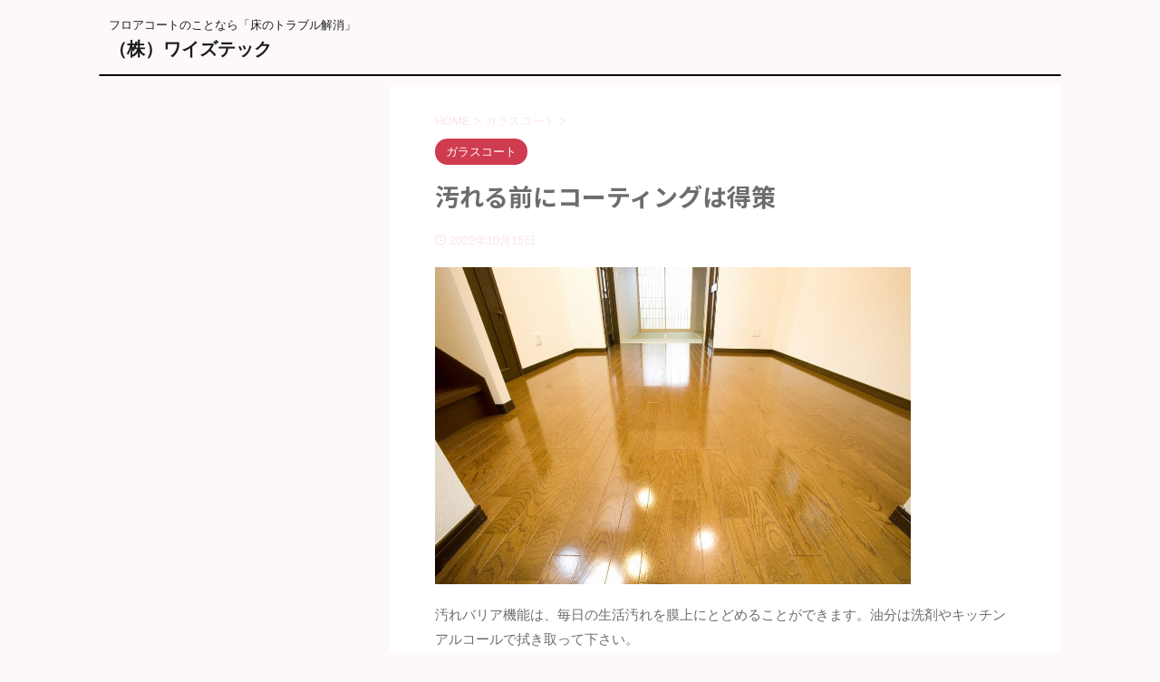

--- FILE ---
content_type: text/html; charset=UTF-8
request_url: https://www.floor-coat.net/floorcoat/%E6%B1%9A%E3%82%8C%E3%82%8B%E5%89%8D%E3%81%AB%E3%82%B3%E3%83%BC%E3%83%86%E3%82%A3%E3%83%B3%E3%82%B0%E3%81%AF%E5%BE%97%E7%AD%96/
body_size: 14888
content:

<!DOCTYPE html>
<!--[if lt IE 7]>
<html class="ie6" lang="ja"> <![endif]-->
<!--[if IE 7]>
<html class="i7" lang="ja"> <![endif]-->
<!--[if IE 8]>
<html class="ie" lang="ja"> <![endif]-->
<!--[if gt IE 8]><!-->
<html lang="ja" class="s-navi-search-overlay header-bar-fixable">
	<!--<![endif]-->
	<head prefix="og: http://ogp.me/ns# fb: http://ogp.me/ns/fb# article: http://ogp.me/ns/article#">
		
	<!-- Global site tag (gtag.js) - Google Analytics -->
	<script async src="https://www.googletagmanager.com/gtag/js?id=UA-159910751-3"></script>
	<script>
	  window.dataLayer = window.dataLayer || [];
	  function gtag(){dataLayer.push(arguments);}
	  gtag('js', new Date());

	  gtag('config', 'UA-159910751-3');
	</script>
			<meta charset="UTF-8" >
		<meta name="viewport" content="width=device-width,initial-scale=1.0,user-scalable=no,viewport-fit=cover">
		<meta name="format-detection" content="telephone=no" >
		<meta name="referrer" content="no-referrer-when-downgrade"/>

		
		<link rel="alternate" type="application/rss+xml" title="（株）ワイズテック RSS Feed" href="https://www.floor-coat.net/floorcoat/feed/" />
		<link rel="pingback" href="https://www.floor-coat.net/floorcoat/xmlrpc.php" >
		<!--[if lt IE 9]>
		<script src="https://www.floor-coat.net/floorcoat/wp-content/themes/affinger/js/html5shiv.js"></script>
		<![endif]-->
				<meta name='robots' content='max-image-preview:large' />
<script>window._wca = window._wca || [];</script>
<title>汚れる前にコーティングは得策 - （株）ワイズテック</title>
<link rel='dns-prefetch' href='//code.typesquare.com' />
<link rel='dns-prefetch' href='//stats.wp.com' />
<link rel='dns-prefetch' href='//ajax.googleapis.com' />
<script type="text/javascript">
/* <![CDATA[ */
window._wpemojiSettings = {"baseUrl":"https:\/\/s.w.org\/images\/core\/emoji\/15.0.3\/72x72\/","ext":".png","svgUrl":"https:\/\/s.w.org\/images\/core\/emoji\/15.0.3\/svg\/","svgExt":".svg","source":{"concatemoji":"https:\/\/www.floor-coat.net\/floorcoat\/wp-includes\/js\/wp-emoji-release.min.js?ver=6.5.4"}};
/*! This file is auto-generated */
!function(i,n){var o,s,e;function c(e){try{var t={supportTests:e,timestamp:(new Date).valueOf()};sessionStorage.setItem(o,JSON.stringify(t))}catch(e){}}function p(e,t,n){e.clearRect(0,0,e.canvas.width,e.canvas.height),e.fillText(t,0,0);var t=new Uint32Array(e.getImageData(0,0,e.canvas.width,e.canvas.height).data),r=(e.clearRect(0,0,e.canvas.width,e.canvas.height),e.fillText(n,0,0),new Uint32Array(e.getImageData(0,0,e.canvas.width,e.canvas.height).data));return t.every(function(e,t){return e===r[t]})}function u(e,t,n){switch(t){case"flag":return n(e,"\ud83c\udff3\ufe0f\u200d\u26a7\ufe0f","\ud83c\udff3\ufe0f\u200b\u26a7\ufe0f")?!1:!n(e,"\ud83c\uddfa\ud83c\uddf3","\ud83c\uddfa\u200b\ud83c\uddf3")&&!n(e,"\ud83c\udff4\udb40\udc67\udb40\udc62\udb40\udc65\udb40\udc6e\udb40\udc67\udb40\udc7f","\ud83c\udff4\u200b\udb40\udc67\u200b\udb40\udc62\u200b\udb40\udc65\u200b\udb40\udc6e\u200b\udb40\udc67\u200b\udb40\udc7f");case"emoji":return!n(e,"\ud83d\udc26\u200d\u2b1b","\ud83d\udc26\u200b\u2b1b")}return!1}function f(e,t,n){var r="undefined"!=typeof WorkerGlobalScope&&self instanceof WorkerGlobalScope?new OffscreenCanvas(300,150):i.createElement("canvas"),a=r.getContext("2d",{willReadFrequently:!0}),o=(a.textBaseline="top",a.font="600 32px Arial",{});return e.forEach(function(e){o[e]=t(a,e,n)}),o}function t(e){var t=i.createElement("script");t.src=e,t.defer=!0,i.head.appendChild(t)}"undefined"!=typeof Promise&&(o="wpEmojiSettingsSupports",s=["flag","emoji"],n.supports={everything:!0,everythingExceptFlag:!0},e=new Promise(function(e){i.addEventListener("DOMContentLoaded",e,{once:!0})}),new Promise(function(t){var n=function(){try{var e=JSON.parse(sessionStorage.getItem(o));if("object"==typeof e&&"number"==typeof e.timestamp&&(new Date).valueOf()<e.timestamp+604800&&"object"==typeof e.supportTests)return e.supportTests}catch(e){}return null}();if(!n){if("undefined"!=typeof Worker&&"undefined"!=typeof OffscreenCanvas&&"undefined"!=typeof URL&&URL.createObjectURL&&"undefined"!=typeof Blob)try{var e="postMessage("+f.toString()+"("+[JSON.stringify(s),u.toString(),p.toString()].join(",")+"));",r=new Blob([e],{type:"text/javascript"}),a=new Worker(URL.createObjectURL(r),{name:"wpTestEmojiSupports"});return void(a.onmessage=function(e){c(n=e.data),a.terminate(),t(n)})}catch(e){}c(n=f(s,u,p))}t(n)}).then(function(e){for(var t in e)n.supports[t]=e[t],n.supports.everything=n.supports.everything&&n.supports[t],"flag"!==t&&(n.supports.everythingExceptFlag=n.supports.everythingExceptFlag&&n.supports[t]);n.supports.everythingExceptFlag=n.supports.everythingExceptFlag&&!n.supports.flag,n.DOMReady=!1,n.readyCallback=function(){n.DOMReady=!0}}).then(function(){return e}).then(function(){var e;n.supports.everything||(n.readyCallback(),(e=n.source||{}).concatemoji?t(e.concatemoji):e.wpemoji&&e.twemoji&&(t(e.twemoji),t(e.wpemoji)))}))}((window,document),window._wpemojiSettings);
/* ]]> */
</script>
<style id='wp-emoji-styles-inline-css' type='text/css'>

	img.wp-smiley, img.emoji {
		display: inline !important;
		border: none !important;
		box-shadow: none !important;
		height: 1em !important;
		width: 1em !important;
		margin: 0 0.07em !important;
		vertical-align: -0.1em !important;
		background: none !important;
		padding: 0 !important;
	}
</style>
<link rel='stylesheet' id='wp-block-library-css' href='https://www.floor-coat.net/floorcoat/wp-includes/css/dist/block-library/style.min.css?ver=6.5.4' type='text/css' media='all' />
<style id='wp-block-library-inline-css' type='text/css'>
.has-text-align-justify{text-align:justify;}
</style>
<link rel='stylesheet' id='mediaelement-css' href='https://www.floor-coat.net/floorcoat/wp-includes/js/mediaelement/mediaelementplayer-legacy.min.css?ver=4.2.17' type='text/css' media='all' />
<link rel='stylesheet' id='wp-mediaelement-css' href='https://www.floor-coat.net/floorcoat/wp-includes/js/mediaelement/wp-mediaelement.min.css?ver=6.5.4' type='text/css' media='all' />
<style id='jetpack-sharing-buttons-style-inline-css' type='text/css'>
.jetpack-sharing-buttons__services-list{display:flex;flex-direction:row;flex-wrap:wrap;gap:0;list-style-type:none;margin:5px;padding:0}.jetpack-sharing-buttons__services-list.has-small-icon-size{font-size:12px}.jetpack-sharing-buttons__services-list.has-normal-icon-size{font-size:16px}.jetpack-sharing-buttons__services-list.has-large-icon-size{font-size:24px}.jetpack-sharing-buttons__services-list.has-huge-icon-size{font-size:36px}@media print{.jetpack-sharing-buttons__services-list{display:none!important}}.editor-styles-wrapper .wp-block-jetpack-sharing-buttons{gap:0;padding-inline-start:0}ul.jetpack-sharing-buttons__services-list.has-background{padding:1.25em 2.375em}
</style>
<style id='classic-theme-styles-inline-css' type='text/css'>
/*! This file is auto-generated */
.wp-block-button__link{color:#fff;background-color:#32373c;border-radius:9999px;box-shadow:none;text-decoration:none;padding:calc(.667em + 2px) calc(1.333em + 2px);font-size:1.125em}.wp-block-file__button{background:#32373c;color:#fff;text-decoration:none}
</style>
<style id='global-styles-inline-css' type='text/css'>
body{--wp--preset--color--black: #000000;--wp--preset--color--cyan-bluish-gray: #abb8c3;--wp--preset--color--white: #ffffff;--wp--preset--color--pale-pink: #f78da7;--wp--preset--color--vivid-red: #cf2e2e;--wp--preset--color--luminous-vivid-orange: #ff6900;--wp--preset--color--luminous-vivid-amber: #fcb900;--wp--preset--color--light-green-cyan: #eefaff;--wp--preset--color--vivid-green-cyan: #00d084;--wp--preset--color--pale-cyan-blue: #8ed1fc;--wp--preset--color--vivid-cyan-blue: #0693e3;--wp--preset--color--vivid-purple: #9b51e0;--wp--preset--color--soft-red: #e92f3d;--wp--preset--color--light-grayish-red: #fdf0f2;--wp--preset--color--vivid-yellow: #ffc107;--wp--preset--color--very-pale-yellow: #fffde7;--wp--preset--color--very-light-gray: #fafafa;--wp--preset--color--very-dark-gray: #313131;--wp--preset--color--original-color-a: #00B900;--wp--preset--color--original-color-b: #f4fff4;--wp--preset--color--original-color-c: #F3E5F5;--wp--preset--color--original-color-d: #9E9D24;--wp--preset--gradient--vivid-cyan-blue-to-vivid-purple: linear-gradient(135deg,rgba(6,147,227,1) 0%,rgb(155,81,224) 100%);--wp--preset--gradient--light-green-cyan-to-vivid-green-cyan: linear-gradient(135deg,rgb(122,220,180) 0%,rgb(0,208,130) 100%);--wp--preset--gradient--luminous-vivid-amber-to-luminous-vivid-orange: linear-gradient(135deg,rgba(252,185,0,1) 0%,rgba(255,105,0,1) 100%);--wp--preset--gradient--luminous-vivid-orange-to-vivid-red: linear-gradient(135deg,rgba(255,105,0,1) 0%,rgb(207,46,46) 100%);--wp--preset--gradient--very-light-gray-to-cyan-bluish-gray: linear-gradient(135deg,rgb(238,238,238) 0%,rgb(169,184,195) 100%);--wp--preset--gradient--cool-to-warm-spectrum: linear-gradient(135deg,rgb(74,234,220) 0%,rgb(151,120,209) 20%,rgb(207,42,186) 40%,rgb(238,44,130) 60%,rgb(251,105,98) 80%,rgb(254,248,76) 100%);--wp--preset--gradient--blush-light-purple: linear-gradient(135deg,rgb(255,206,236) 0%,rgb(152,150,240) 100%);--wp--preset--gradient--blush-bordeaux: linear-gradient(135deg,rgb(254,205,165) 0%,rgb(254,45,45) 50%,rgb(107,0,62) 100%);--wp--preset--gradient--luminous-dusk: linear-gradient(135deg,rgb(255,203,112) 0%,rgb(199,81,192) 50%,rgb(65,88,208) 100%);--wp--preset--gradient--pale-ocean: linear-gradient(135deg,rgb(255,245,203) 0%,rgb(182,227,212) 50%,rgb(51,167,181) 100%);--wp--preset--gradient--electric-grass: linear-gradient(135deg,rgb(202,248,128) 0%,rgb(113,206,126) 100%);--wp--preset--gradient--midnight: linear-gradient(135deg,rgb(2,3,129) 0%,rgb(40,116,252) 100%);--wp--preset--font-size--small: .8em;--wp--preset--font-size--medium: 20px;--wp--preset--font-size--large: 1.5em;--wp--preset--font-size--x-large: 42px;--wp--preset--font-size--st-regular: 1em;--wp--preset--font-size--huge: 3em;--wp--preset--spacing--20: 0.44rem;--wp--preset--spacing--30: 0.67rem;--wp--preset--spacing--40: 1rem;--wp--preset--spacing--50: 1.5rem;--wp--preset--spacing--60: 2.25rem;--wp--preset--spacing--70: 3.38rem;--wp--preset--spacing--80: 5.06rem;--wp--preset--shadow--natural: 6px 6px 9px rgba(0, 0, 0, 0.2);--wp--preset--shadow--deep: 12px 12px 50px rgba(0, 0, 0, 0.4);--wp--preset--shadow--sharp: 6px 6px 0px rgba(0, 0, 0, 0.2);--wp--preset--shadow--outlined: 6px 6px 0px -3px rgba(255, 255, 255, 1), 6px 6px rgba(0, 0, 0, 1);--wp--preset--shadow--crisp: 6px 6px 0px rgba(0, 0, 0, 1);}:where(.is-layout-flex){gap: 0.5em;}:where(.is-layout-grid){gap: 0.5em;}body .is-layout-flex{display: flex;}body .is-layout-flex{flex-wrap: wrap;align-items: center;}body .is-layout-flex > *{margin: 0;}body .is-layout-grid{display: grid;}body .is-layout-grid > *{margin: 0;}:where(.wp-block-columns.is-layout-flex){gap: 2em;}:where(.wp-block-columns.is-layout-grid){gap: 2em;}:where(.wp-block-post-template.is-layout-flex){gap: 1.25em;}:where(.wp-block-post-template.is-layout-grid){gap: 1.25em;}.has-black-color{color: var(--wp--preset--color--black) !important;}.has-cyan-bluish-gray-color{color: var(--wp--preset--color--cyan-bluish-gray) !important;}.has-white-color{color: var(--wp--preset--color--white) !important;}.has-pale-pink-color{color: var(--wp--preset--color--pale-pink) !important;}.has-vivid-red-color{color: var(--wp--preset--color--vivid-red) !important;}.has-luminous-vivid-orange-color{color: var(--wp--preset--color--luminous-vivid-orange) !important;}.has-luminous-vivid-amber-color{color: var(--wp--preset--color--luminous-vivid-amber) !important;}.has-light-green-cyan-color{color: var(--wp--preset--color--light-green-cyan) !important;}.has-vivid-green-cyan-color{color: var(--wp--preset--color--vivid-green-cyan) !important;}.has-pale-cyan-blue-color{color: var(--wp--preset--color--pale-cyan-blue) !important;}.has-vivid-cyan-blue-color{color: var(--wp--preset--color--vivid-cyan-blue) !important;}.has-vivid-purple-color{color: var(--wp--preset--color--vivid-purple) !important;}.has-black-background-color{background-color: var(--wp--preset--color--black) !important;}.has-cyan-bluish-gray-background-color{background-color: var(--wp--preset--color--cyan-bluish-gray) !important;}.has-white-background-color{background-color: var(--wp--preset--color--white) !important;}.has-pale-pink-background-color{background-color: var(--wp--preset--color--pale-pink) !important;}.has-vivid-red-background-color{background-color: var(--wp--preset--color--vivid-red) !important;}.has-luminous-vivid-orange-background-color{background-color: var(--wp--preset--color--luminous-vivid-orange) !important;}.has-luminous-vivid-amber-background-color{background-color: var(--wp--preset--color--luminous-vivid-amber) !important;}.has-light-green-cyan-background-color{background-color: var(--wp--preset--color--light-green-cyan) !important;}.has-vivid-green-cyan-background-color{background-color: var(--wp--preset--color--vivid-green-cyan) !important;}.has-pale-cyan-blue-background-color{background-color: var(--wp--preset--color--pale-cyan-blue) !important;}.has-vivid-cyan-blue-background-color{background-color: var(--wp--preset--color--vivid-cyan-blue) !important;}.has-vivid-purple-background-color{background-color: var(--wp--preset--color--vivid-purple) !important;}.has-black-border-color{border-color: var(--wp--preset--color--black) !important;}.has-cyan-bluish-gray-border-color{border-color: var(--wp--preset--color--cyan-bluish-gray) !important;}.has-white-border-color{border-color: var(--wp--preset--color--white) !important;}.has-pale-pink-border-color{border-color: var(--wp--preset--color--pale-pink) !important;}.has-vivid-red-border-color{border-color: var(--wp--preset--color--vivid-red) !important;}.has-luminous-vivid-orange-border-color{border-color: var(--wp--preset--color--luminous-vivid-orange) !important;}.has-luminous-vivid-amber-border-color{border-color: var(--wp--preset--color--luminous-vivid-amber) !important;}.has-light-green-cyan-border-color{border-color: var(--wp--preset--color--light-green-cyan) !important;}.has-vivid-green-cyan-border-color{border-color: var(--wp--preset--color--vivid-green-cyan) !important;}.has-pale-cyan-blue-border-color{border-color: var(--wp--preset--color--pale-cyan-blue) !important;}.has-vivid-cyan-blue-border-color{border-color: var(--wp--preset--color--vivid-cyan-blue) !important;}.has-vivid-purple-border-color{border-color: var(--wp--preset--color--vivid-purple) !important;}.has-vivid-cyan-blue-to-vivid-purple-gradient-background{background: var(--wp--preset--gradient--vivid-cyan-blue-to-vivid-purple) !important;}.has-light-green-cyan-to-vivid-green-cyan-gradient-background{background: var(--wp--preset--gradient--light-green-cyan-to-vivid-green-cyan) !important;}.has-luminous-vivid-amber-to-luminous-vivid-orange-gradient-background{background: var(--wp--preset--gradient--luminous-vivid-amber-to-luminous-vivid-orange) !important;}.has-luminous-vivid-orange-to-vivid-red-gradient-background{background: var(--wp--preset--gradient--luminous-vivid-orange-to-vivid-red) !important;}.has-very-light-gray-to-cyan-bluish-gray-gradient-background{background: var(--wp--preset--gradient--very-light-gray-to-cyan-bluish-gray) !important;}.has-cool-to-warm-spectrum-gradient-background{background: var(--wp--preset--gradient--cool-to-warm-spectrum) !important;}.has-blush-light-purple-gradient-background{background: var(--wp--preset--gradient--blush-light-purple) !important;}.has-blush-bordeaux-gradient-background{background: var(--wp--preset--gradient--blush-bordeaux) !important;}.has-luminous-dusk-gradient-background{background: var(--wp--preset--gradient--luminous-dusk) !important;}.has-pale-ocean-gradient-background{background: var(--wp--preset--gradient--pale-ocean) !important;}.has-electric-grass-gradient-background{background: var(--wp--preset--gradient--electric-grass) !important;}.has-midnight-gradient-background{background: var(--wp--preset--gradient--midnight) !important;}.has-small-font-size{font-size: var(--wp--preset--font-size--small) !important;}.has-medium-font-size{font-size: var(--wp--preset--font-size--medium) !important;}.has-large-font-size{font-size: var(--wp--preset--font-size--large) !important;}.has-x-large-font-size{font-size: var(--wp--preset--font-size--x-large) !important;}
.wp-block-navigation a:where(:not(.wp-element-button)){color: inherit;}
:where(.wp-block-post-template.is-layout-flex){gap: 1.25em;}:where(.wp-block-post-template.is-layout-grid){gap: 1.25em;}
:where(.wp-block-columns.is-layout-flex){gap: 2em;}:where(.wp-block-columns.is-layout-grid){gap: 2em;}
.wp-block-pullquote{font-size: 1.5em;line-height: 1.6;}
</style>
<link rel='stylesheet' id='contact-form-7-css' href='https://www.floor-coat.net/floorcoat/wp-content/plugins/contact-form-7/includes/css/styles.css?ver=5.9.5' type='text/css' media='all' />
<link rel='stylesheet' id='tinyjpfont-styles-css' href='https://www.floor-coat.net/floorcoat/wp-content/plugins/japanese-font-for-tinymce/addfont.css?ver=6.5.4' type='text/css' media='all' />
<link rel='stylesheet' id='widgetopts-styles-css' href='https://www.floor-coat.net/floorcoat/wp-content/plugins/widget-options/assets/css/widget-options.css?ver=4.0.6.1' type='text/css' media='all' />
<link rel='stylesheet' id='woocommerce-layout-css' href='https://www.floor-coat.net/floorcoat/wp-content/plugins/woocommerce/assets/css/woocommerce-layout.css?ver=8.9.4' type='text/css' media='all' />
<style id='woocommerce-layout-inline-css' type='text/css'>

	.infinite-scroll .woocommerce-pagination {
		display: none;
	}
</style>
<link rel='stylesheet' id='woocommerce-smallscreen-css' href='https://www.floor-coat.net/floorcoat/wp-content/plugins/woocommerce/assets/css/woocommerce-smallscreen.css?ver=8.9.4' type='text/css' media='only screen and (max-width: 768px)' />
<link rel='stylesheet' id='woocommerce-general-css' href='https://www.floor-coat.net/floorcoat/wp-content/plugins/woocommerce/assets/css/woocommerce.css?ver=8.9.4' type='text/css' media='all' />
<style id='woocommerce-inline-inline-css' type='text/css'>
.woocommerce form .form-row .required { visibility: visible; }
</style>
<link rel='stylesheet' id='normalize-css' href='https://www.floor-coat.net/floorcoat/wp-content/themes/affinger/css/normalize.css?ver=1.5.9' type='text/css' media='all' />
<link rel='stylesheet' id='st_svg-css' href='https://www.floor-coat.net/floorcoat/wp-content/themes/affinger/st_svg/style.css?ver=6.5.4' type='text/css' media='all' />
<link rel='stylesheet' id='slick-css' href='https://www.floor-coat.net/floorcoat/wp-content/themes/affinger/vendor/slick/slick.css?ver=1.8.0' type='text/css' media='all' />
<link rel='stylesheet' id='slick-theme-css' href='https://www.floor-coat.net/floorcoat/wp-content/themes/affinger/vendor/slick/slick-theme.css?ver=1.8.0' type='text/css' media='all' />
<link rel='stylesheet' id='fonts-googleapis-notosansjp-css' href='//fonts.googleapis.com/css?family=Noto+Sans+JP%3A400%2C700&#038;display=swap&#038;subset=japanese&#038;ver=6.5.4' type='text/css' media='all' />
<link rel='stylesheet' id='style-css' href='https://www.floor-coat.net/floorcoat/wp-content/themes/affinger/style.css?ver=6.5.4' type='text/css' media='all' />
<link rel='stylesheet' id='child-style-css' href='https://www.floor-coat.net/floorcoat/wp-content/themes/affinger-child/style.css?ver=6.5.4' type='text/css' media='all' />
<link rel='stylesheet' id='single-css' href='https://www.floor-coat.net/floorcoat/wp-content/themes/affinger/st-rankcss.php' type='text/css' media='all' />
<link rel='stylesheet' id='st-themecss-css' href='https://www.floor-coat.net/floorcoat/wp-content/themes/affinger/st-themecss-loader.php?ver=6.5.4' type='text/css' media='all' />
<script type="text/javascript" src="//ajax.googleapis.com/ajax/libs/jquery/1.11.3/jquery.min.js?ver=1.11.3" id="jquery-js"></script>
<script type="text/javascript" src="//code.typesquare.com/static/ZDbTe4IzCko%253D/ts307f.js?fadein=0&amp;ver=2.0.4" id="typesquare_std-js"></script>
<script type="text/javascript" src="https://www.floor-coat.net/floorcoat/wp-content/plugins/woocommerce/assets/js/jquery-blockui/jquery.blockUI.min.js?ver=2.7.0-wc.8.9.4" id="jquery-blockui-js" defer="defer" data-wp-strategy="defer"></script>
<script type="text/javascript" id="wc-add-to-cart-js-extra">
/* <![CDATA[ */
var wc_add_to_cart_params = {"ajax_url":"\/floorcoat\/wp-admin\/admin-ajax.php","wc_ajax_url":"\/floorcoat\/?wc-ajax=%%endpoint%%","i18n_view_cart":"\u304a\u8cb7\u3044\u7269\u30ab\u30b4\u3092\u8868\u793a","cart_url":"https:\/\/www.floor-coat.net\/floorcoat","is_cart":"","cart_redirect_after_add":"no"};
/* ]]> */
</script>
<script type="text/javascript" src="https://www.floor-coat.net/floorcoat/wp-content/plugins/woocommerce/assets/js/frontend/add-to-cart.min.js?ver=8.9.4" id="wc-add-to-cart-js" defer="defer" data-wp-strategy="defer"></script>
<script type="text/javascript" src="https://www.floor-coat.net/floorcoat/wp-content/plugins/woocommerce/assets/js/js-cookie/js.cookie.min.js?ver=2.1.4-wc.8.9.4" id="js-cookie-js" defer="defer" data-wp-strategy="defer"></script>
<script type="text/javascript" id="woocommerce-js-extra">
/* <![CDATA[ */
var woocommerce_params = {"ajax_url":"\/floorcoat\/wp-admin\/admin-ajax.php","wc_ajax_url":"\/floorcoat\/?wc-ajax=%%endpoint%%"};
/* ]]> */
</script>
<script type="text/javascript" src="https://www.floor-coat.net/floorcoat/wp-content/plugins/woocommerce/assets/js/frontend/woocommerce.min.js?ver=8.9.4" id="woocommerce-js" defer="defer" data-wp-strategy="defer"></script>
<script type="text/javascript" src="https://stats.wp.com/s-202604.js" id="woocommerce-analytics-js" defer="defer" data-wp-strategy="defer"></script>
<link rel="https://api.w.org/" href="https://www.floor-coat.net/floorcoat/wp-json/" /><link rel="alternate" type="application/json" href="https://www.floor-coat.net/floorcoat/wp-json/wp/v2/posts/596" /><link rel='shortlink' href='https://www.floor-coat.net/floorcoat/?p=596' />
<link rel="alternate" type="application/json+oembed" href="https://www.floor-coat.net/floorcoat/wp-json/oembed/1.0/embed?url=https%3A%2F%2Fwww.floor-coat.net%2Ffloorcoat%2F%25e6%25b1%259a%25e3%2582%258c%25e3%2582%258b%25e5%2589%258d%25e3%2581%25ab%25e3%2582%25b3%25e3%2583%25bc%25e3%2583%2586%25e3%2582%25a3%25e3%2583%25b3%25e3%2582%25b0%25e3%2581%25af%25e5%25be%2597%25e7%25ad%2596%2F" />
<link rel="alternate" type="text/xml+oembed" href="https://www.floor-coat.net/floorcoat/wp-json/oembed/1.0/embed?url=https%3A%2F%2Fwww.floor-coat.net%2Ffloorcoat%2F%25e6%25b1%259a%25e3%2582%258c%25e3%2582%258b%25e5%2589%258d%25e3%2581%25ab%25e3%2582%25b3%25e3%2583%25bc%25e3%2583%2586%25e3%2582%25a3%25e3%2583%25b3%25e3%2582%25b0%25e3%2581%25af%25e5%25be%2597%25e7%25ad%2596%2F&#038;format=xml" />
	<style>img#wpstats{display:none}</style>
		<meta name="robots" content="index, follow" />
<meta name="thumbnail" content="https://www.floor-coat.net/floorcoat/wp-content/uploads/2022/08/Y8M0012.jpg">
<link rel="canonical" href="https://www.floor-coat.net/floorcoat/%e6%b1%9a%e3%82%8c%e3%82%8b%e5%89%8d%e3%81%ab%e3%82%b3%e3%83%bc%e3%83%86%e3%82%a3%e3%83%b3%e3%82%b0%e3%81%af%e5%be%97%e7%ad%96/" />
	<noscript><style>.woocommerce-product-gallery{ opacity: 1 !important; }</style></noscript>
	<style type="text/css" id="custom-background-css">
body.custom-background { background-color: #fdf9fb; }
</style>
			
<!-- OGP -->

<meta property="og:type" content="article">
<meta property="og:title" content="汚れる前にコーティングは得策">
<meta property="og:url" content="https://www.floor-coat.net/floorcoat/%e6%b1%9a%e3%82%8c%e3%82%8b%e5%89%8d%e3%81%ab%e3%82%b3%e3%83%bc%e3%83%86%e3%82%a3%e3%83%b3%e3%82%b0%e3%81%af%e5%be%97%e7%ad%96/">
<meta property="og:description" content="汚れバリア機能は、毎日の生活汚れを膜上にとどめることができます。油分は洗剤やキッチンアルコールで拭き取って下さい。">
<meta property="og:site_name" content="（株）ワイズテック">
<meta property="og:image" content="https://www.floor-coat.net/floorcoat/wp-content/uploads/2022/08/Y8M0012.jpg">


	<meta property="article:published_time" content="2022-10-15T18:55:29+09:00" />
		<meta property="article:author" content="ystech-fc" />

<!-- /OGP -->
		

	<script>
		jQuery(function(){
		jQuery('.entry-content a[href^=http]')
			.not('[href*="'+location.hostname+'"]')
			.attr({target:"_blank"})
		;})
	</script>

<script>
	(function (window, document, $, undefined) {
		'use strict';

		var SlideBox = (function () {
			/**
			 * @param $element
			 *
			 * @constructor
			 */
			function SlideBox($element) {
				this._$element = $element;
			}

			SlideBox.prototype.$content = function () {
				return this._$element.find('[data-st-slidebox-content]');
			};

			SlideBox.prototype.$toggle = function () {
				return this._$element.find('[data-st-slidebox-toggle]');
			};

			SlideBox.prototype.$icon = function () {
				return this._$element.find('[data-st-slidebox-icon]');
			};

			SlideBox.prototype.$text = function () {
				return this._$element.find('[data-st-slidebox-text]');
			};

			SlideBox.prototype.is_expanded = function () {
				return !!(this._$element.filter('[data-st-slidebox-expanded="true"]').length);
			};

			SlideBox.prototype.expand = function () {
				var self = this;

				this.$content().slideDown()
					.promise()
					.then(function () {
						var $icon = self.$icon();
						var $text = self.$text();

						$icon.removeClass($icon.attr('data-st-slidebox-icon-collapsed'))
							.addClass($icon.attr('data-st-slidebox-icon-expanded'))

						$text.text($text.attr('data-st-slidebox-text-expanded'))

						self._$element.removeClass('is-collapsed')
							.addClass('is-expanded');

						self._$element.attr('data-st-slidebox-expanded', 'true');
					});
			};

			SlideBox.prototype.collapse = function () {
				var self = this;

				this.$content().slideUp()
					.promise()
					.then(function () {
						var $icon = self.$icon();
						var $text = self.$text();

						$icon.removeClass($icon.attr('data-st-slidebox-icon-expanded'))
							.addClass($icon.attr('data-st-slidebox-icon-collapsed'))

						$text.text($text.attr('data-st-slidebox-text-collapsed'))

						self._$element.removeClass('is-expanded')
							.addClass('is-collapsed');

						self._$element.attr('data-st-slidebox-expanded', 'false');
					});
			};

			SlideBox.prototype.toggle = function () {
				if (this.is_expanded()) {
					this.collapse();
				} else {
					this.expand();
				}
			};

			SlideBox.prototype.add_event_listeners = function () {
				var self = this;

				this.$toggle().on('click', function (event) {
					self.toggle();
				});
			};

			SlideBox.prototype.initialize = function () {
				this.add_event_listeners();
			};

			return SlideBox;
		}());

		function on_ready() {
			var slideBoxes = [];

			$('[data-st-slidebox]').each(function () {
				var $element = $(this);
				var slideBox = new SlideBox($element);

				slideBoxes.push(slideBox);

				slideBox.initialize();
			});

			return slideBoxes;
		}

		$(on_ready);
	}(window, window.document, jQuery));
</script>


<script>
	jQuery(function(){
		jQuery("#toc_container:not(:has(ul ul))").addClass("only-toc");
		jQuery(".st-ac-box ul:has(.cat-item)").each(function(){
			jQuery(this).addClass("st-ac-cat");
		});
	});
</script>

<script>
	jQuery(function(){
						jQuery('.st-star').parent('.rankh4').css('padding-bottom','5px'); // スターがある場合のランキング見出し調整
	});
</script>

	<script>
		(function (window, document, $, undefined) {
			'use strict';

			var largeScreen = window.matchMedia('screen and (min-width: 960px)');

			function resetStickyPosition() {
				$('.st-sticky, thead th, thead td').css('top', '');
			}

			function updateStickyPosition() {
				var $headerBar      = $('#s-navi dl.acordion');
				var headerBarHeight = $headerBar.height();
				var scrollTop       = $(window).scrollTop();

				$('.st-sticky, thead th, thead td').each(function (index, element) {
					var $element = $(element);
					var tagName  = $element.prop('nodeName');
					var elementTop;

					if (tagName === 'TH' || tagName === 'TD') {
						if ($element.closest('.scroll-box').length) {
							return;
						}

						elementTop = $element.parent('tr').offset().top;
					} else {
						elementTop = $element.offset().top;
					}

					if (scrollTop + headerBarHeight > elementTop) {
						if (parseInt($element.css('top'), 10) !== headerBarHeight) {
							$element.css('top', headerBarHeight);
						}
					} else {
						$element.css('top', '');
					}
				});
			}

			function resetContentPosition() {
				$('header').css('padding-top', '');
				$('#headbox-bg').css('margin-top', '');
			}

			function fixContentPosition() {
				var $headerBar = $('#s-navi dl.acordion');
				var height     = $headerBar.height();

				$headerBar.css('padding-top', height);
				$headerBar.css('margin-top', -height);
			}

			function onScroll() {
				updateStickyPosition();
			}

			function onLargeScreen() {
				$(window).off('scroll', onScroll);

				resetContentPosition();
				resetStickyPosition();
			}

			function onSmallScreen() {
				$(window).on('scroll', onScroll);

				fixContentPosition();
				updateStickyPosition();
			}

			function initialize() {
				largeScreen.addListener(function (mql) {
					if (mql.matches) {
						onLargeScreen();
					} else {
						onSmallScreen();
					}
				});

				if (largeScreen.matches) {
					onLargeScreen();
				} else {
					onSmallScreen();
				}
			}

			$(function () {
				initialize();
			});
		}(window, window.document, jQuery));

		$(function() {
			$( window ).scroll( function () {
				if ( jQuery(this).scrollTop() > 100 ) {
					$('#s-navi dl.acordion').addClass('ac-shadow');
				} else {
					$('#s-navi dl.acordion').removeClass('ac-shadow');
				}
			});
		});
	</script>


	<script>
		$(function() {
			$('.is-style-st-paragraph-kaiwa').wrapInner('<span class="st-paragraph-kaiwa-text">');
		});
	</script>

	<script>
		$(function() {
			$('.is-style-st-paragraph-kaiwa-b').wrapInner('<span class="st-paragraph-kaiwa-text">');
		});
	</script>

<script>
	$(function() {
		$( '[class^="is-style-st-paragraph-"],[class*=" is-style-st-paragraph-"]' ).wrapInner( '<span class="st-noflex"></span>' );
	});
</script>


			</head>
	<body class="post-template-default single single-post postid-596 single-format-standard custom-background theme-affinger woocommerce-no-js not-front-page" >				<div id="st-ami">
				<div id="wrapper" class="">
				<div id="wrapper-in">
					

<header id="">
	<div id="header-full">
		<div id="headbox-bg">
			<div id="headbox">

					<nav id="s-navi" class="pcnone" data-st-nav data-st-nav-type="fixed">
		<dl class="acordion is-active" data-st-nav-primary>
			<dt class="trigger">
				<p class="acordion_button"><span class="op op-menu"><i class="st-fa st-svg-menu"></i></span></p>

				
									<div id="st-mobile-logo"></div>
				
				<!-- 追加メニュー -->
				
				<!-- 追加メニュー2 -->
				
			</dt>

			<dd class="acordion_tree">
				<div class="acordion_tree_content">

					

																		<div class="clear"></div>

					
				</div>
			</dd>

					</dl>

					</nav>

									<div id="header-l">
						
						<div id="st-text-logo">
							
    
		
			<!-- キャプション -->
			
				          		 	 <p class="descr sitenametop">
           		     	フロアコートのことなら「床のトラブル解消」           			 </p>
				
			
			<!-- ロゴ又はブログ名 -->
			          		  <p class="sitename"><a href="https://www.floor-coat.net/floorcoat/">
              		                  		    （株）ワイズテック               		           		  </a></p>
        				<!-- ロゴ又はブログ名ここまで -->

		
	
						</div>
					</div><!-- /#header-l -->
				
				<div id="header-r" class="smanone">
					
				</div><!-- /#header-r -->

			</div><!-- /#headbox -->
		</div><!-- /#headbox-bg clearfix -->

		
		
		
		
			

<div id="gazou-wide">
			<div id="st-menubox">
			<div id="st-menuwide">
							</div>
		</div>
						<div id="st-headerbox">
				<div id="st-header">
				</div>
			</div>
			</div>
	

	

	</div><!-- #header-full -->




</header>
					<div id="content-w">

					
					
	
			<div id="st-header-post-under-box" class="st-header-post-no-data "
		     style="">
			<div class="st-dark-cover">
							</div>
		</div>
	
<div id="content" class="clearfix">
	<div id="contentInner">
		<main>
			<article>
									<div id="post-596" class="st-post post-596 post type-post status-publish format-standard has-post-thumbnail hentry category-4">
				
					
																
					
					<!--ぱんくず -->
											<div
							id="breadcrumb">
							<ol itemscope itemtype="http://schema.org/BreadcrumbList">
								<li itemprop="itemListElement" itemscope itemtype="http://schema.org/ListItem">
									<a href="https://www.floor-coat.net/floorcoat" itemprop="item">
										<span itemprop="name">HOME</span>
									</a>
									&gt;
									<meta itemprop="position" content="1"/>
								</li>

								
																	<li itemprop="itemListElement" itemscope itemtype="http://schema.org/ListItem">
										<a href="https://www.floor-coat.net/floorcoat/category/%e3%82%ac%e3%83%a9%e3%82%b9%e3%82%b3%e3%83%bc%e3%83%88/" itemprop="item">
											<span
												itemprop="name">ガラスコート</span>
										</a>
										&gt;
										<meta itemprop="position" content="2"/>
									</li>
																								</ol>

													</div>
										<!--/ ぱんくず -->

					<!--ループ開始 -->
										
																									<p class="st-catgroup">
								<a href="https://www.floor-coat.net/floorcoat/category/%e3%82%ac%e3%83%a9%e3%82%b9%e3%82%b3%e3%83%bc%e3%83%88/" title="View all posts in ガラスコート" rel="category tag"><span class="catname st-catid4">ガラスコート</span></a>							</p>
						
						<h1 class="entry-title">汚れる前にコーティングは得策</h1>

						
	<div class="blogbox ">
		<p><span class="kdate">
								<i class="st-fa st-svg-clock-o"></i><time class="updated" datetime="2022-10-15T18:55:29+0900">2022年10月15日</time>
						</span></p>
	</div>
					
					
					
					<div class="mainbox">
						<div id="nocopy" ><!-- コピー禁止エリアここから -->
							
							
							
							<div class="entry-content">
								
<figure class="wp-block-image size-large is-resized"><img fetchpriority="high" decoding="async" src="https://www.floor-coat.net/floorcoat/wp-content/uploads/2022/08/Y8M0012-1024x682.jpg" alt="" class="wp-image-64" width="525" height="347"/></figure>



<p>汚れバリア機能は、毎日の生活汚れを膜上にとどめることができます。油分は洗剤やキッチンアルコールで拭き取って下さい。</p>
							</div>
						</div><!-- コピー禁止エリアここまで -->

												
					<div class="adbox">
				
							
	
									<div style="padding-top:10px;">
						
		
	
					</div>
							</div>
			

						
					</div><!-- .mainboxここまで -->

																
					
					
	
	<div class="sns st-sns-singular">
	<ul class="clearfix">
					<!--ツイートボタン-->
			<li class="twitter">
			<a rel="nofollow" onclick="window.open('//twitter.com/intent/tweet?url=https%3A%2F%2Fwww.floor-coat.net%2Ffloorcoat%2F%25e6%25b1%259a%25e3%2582%258c%25e3%2582%258b%25e5%2589%258d%25e3%2581%25ab%25e3%2582%25b3%25e3%2583%25bc%25e3%2583%2586%25e3%2582%25a3%25e3%2583%25b3%25e3%2582%25b0%25e3%2581%25af%25e5%25be%2597%25e7%25ad%2596%2F&text=%E6%B1%9A%E3%82%8C%E3%82%8B%E5%89%8D%E3%81%AB%E3%82%B3%E3%83%BC%E3%83%86%E3%82%A3%E3%83%B3%E3%82%B0%E3%81%AF%E5%BE%97%E7%AD%96&tw_p=tweetbutton', '', 'width=500,height=450'); return false;"><i class="st-fa st-svg-twitter"></i><span class="snstext " >Twitter</span></a>
			</li>
		
					<!--シェアボタン-->
			<li class="facebook">
			<a href="//www.facebook.com/sharer.php?src=bm&u=https%3A%2F%2Fwww.floor-coat.net%2Ffloorcoat%2F%25e6%25b1%259a%25e3%2582%258c%25e3%2582%258b%25e5%2589%258d%25e3%2581%25ab%25e3%2582%25b3%25e3%2583%25bc%25e3%2583%2586%25e3%2582%25a3%25e3%2583%25b3%25e3%2582%25b0%25e3%2581%25af%25e5%25be%2597%25e7%25ad%2596%2F&t=%E6%B1%9A%E3%82%8C%E3%82%8B%E5%89%8D%E3%81%AB%E3%82%B3%E3%83%BC%E3%83%86%E3%82%A3%E3%83%B3%E3%82%B0%E3%81%AF%E5%BE%97%E7%AD%96" target="_blank" rel="nofollow noopener"><i class="st-fa st-svg-facebook"></i><span class="snstext " >Share</span>
			</a>
			</li>
		
					<!--ポケットボタン-->
			<li class="pocket">
			<a rel="nofollow" onclick="window.open('//getpocket.com/edit?url=https%3A%2F%2Fwww.floor-coat.net%2Ffloorcoat%2F%25e6%25b1%259a%25e3%2582%258c%25e3%2582%258b%25e5%2589%258d%25e3%2581%25ab%25e3%2582%25b3%25e3%2583%25bc%25e3%2583%2586%25e3%2582%25a3%25e3%2583%25b3%25e3%2582%25b0%25e3%2581%25af%25e5%25be%2597%25e7%25ad%2596%2F&title=%E6%B1%9A%E3%82%8C%E3%82%8B%E5%89%8D%E3%81%AB%E3%82%B3%E3%83%BC%E3%83%86%E3%82%A3%E3%83%B3%E3%82%B0%E3%81%AF%E5%BE%97%E7%AD%96', '', 'width=500,height=350'); return false;"><i class="st-fa st-svg-get-pocket"></i><span class="snstext " >Pocket</span></a></li>
		
					<!--はてブボタン-->
			<li class="hatebu">
				<a href="//b.hatena.ne.jp/entry/https://www.floor-coat.net/floorcoat/%e6%b1%9a%e3%82%8c%e3%82%8b%e5%89%8d%e3%81%ab%e3%82%b3%e3%83%bc%e3%83%86%e3%82%a3%e3%83%b3%e3%82%b0%e3%81%af%e5%be%97%e7%ad%96/" class="hatena-bookmark-button" data-hatena-bookmark-layout="simple" title="汚れる前にコーティングは得策" rel="nofollow"><i class="st-fa st-svg-hateb"></i><span class="snstext " >Hatena</span>
				</a><script type="text/javascript" src="//b.st-hatena.com/js/bookmark_button.js" charset="utf-8" async="async"></script>

			</li>
		
		
					<!--LINEボタン-->
			<li class="line">
			<a href="//line.me/R/msg/text/?%E6%B1%9A%E3%82%8C%E3%82%8B%E5%89%8D%E3%81%AB%E3%82%B3%E3%83%BC%E3%83%86%E3%82%A3%E3%83%B3%E3%82%B0%E3%81%AF%E5%BE%97%E7%AD%96%0Ahttps%3A%2F%2Fwww.floor-coat.net%2Ffloorcoat%2F%25e6%25b1%259a%25e3%2582%258c%25e3%2582%258b%25e5%2589%258d%25e3%2581%25ab%25e3%2582%25b3%25e3%2583%25bc%25e3%2583%2586%25e3%2582%25a3%25e3%2583%25b3%25e3%2582%25b0%25e3%2581%25af%25e5%25be%2597%25e7%25ad%2596%2F" target="_blank" rel="nofollow noopener"><i class="st-fa st-svg-line" aria-hidden="true"></i><span class="snstext" >LINE</span></a>
			</li>
		
		
					<!--URLコピーボタン-->
			<li class="share-copy">
			<a href="#" rel="nofollow" data-st-copy-text="汚れる前にコーティングは得策 / https://www.floor-coat.net/floorcoat/%e6%b1%9a%e3%82%8c%e3%82%8b%e5%89%8d%e3%81%ab%e3%82%b3%e3%83%bc%e3%83%86%e3%82%a3%e3%83%b3%e3%82%b0%e3%81%af%e5%be%97%e7%ad%96/"><i class="st-fa st-svg-clipboard"></i><span class="snstext" >URLコピー</span></a>
			</li>
		
	</ul>

	</div>

											
											<p class="tagst">
							<i class="st-fa st-svg-folder-open-o" aria-hidden="true"></i>-<a href="https://www.floor-coat.net/floorcoat/category/%e3%82%ac%e3%83%a9%e3%82%b9%e3%82%b3%e3%83%bc%e3%83%88/" rel="category tag">ガラスコート</a><br/>
													</p>
					
					<aside>
						<p class="author" style="display:none;"><a href="https://www.floor-coat.net/floorcoat/author/ystech-fc/" title="ystech-fc" class="vcard author"><span class="fn">author</span></a></p>
																		<!--ループ終了-->

																			
						<!--関連記事-->
						
	
	<h4 class="point"><span class="point-in">関連記事</span></h4>

	
<div class="kanren" data-st-load-more-content
     data-st-load-more-id="c59e9547-78bd-4ccb-a81b-971d102d0093">
			
			
			
			<dl class="clearfix">
				<dt><a href="https://www.floor-coat.net/floorcoat/lifetime-coating/">
						
															<img width="150" height="150" src="https://www.floor-coat.net/floorcoat/wp-content/uploads/2022/11/CIMG0573-150x150.jpg" class="attachment-st_thumb150 size-st_thumb150 wp-post-image" alt="" decoding="async" srcset="https://www.floor-coat.net/floorcoat/wp-content/uploads/2022/11/CIMG0573-150x150.jpg 150w, https://www.floor-coat.net/floorcoat/wp-content/uploads/2022/11/CIMG0573-300x300.jpg 300w, https://www.floor-coat.net/floorcoat/wp-content/uploads/2022/11/CIMG0573-100x100.jpg 100w" sizes="(max-width: 150px) 100vw, 150px" />							
											</a></dt>
				<dd>
					
	
	<p class="st-catgroup itiran-category">
		<a href="https://www.floor-coat.net/floorcoat/category/%e3%82%ac%e3%83%a9%e3%82%b9%e3%82%b3%e3%83%bc%e3%83%88/" title="View all posts in ガラスコート" rel="category tag"><span class="catname st-catid4">ガラスコート</span></a>	</p>

					<h5 class="kanren-t">
						<a href="https://www.floor-coat.net/floorcoat/lifetime-coating/">一生モノのコーティングを！</a>
					</h5>

						<div class="st-excerpt smanone">
		<p>人生一度の家という大きな買い物。長寿命で高機能なフロアコーティングをお勧めいたします。最初のベースが肝心です。</p>
	</div>

					
				</dd>
			</dl>
		
			
			
			<dl class="clearfix">
				<dt><a href="https://www.floor-coat.net/floorcoat/easy-easy-clean/">
						
															<img width="150" height="150" src="https://www.floor-coat.net/floorcoat/wp-content/uploads/2022/09/24616400_s-150x150.jpg" class="attachment-st_thumb150 size-st_thumb150 wp-post-image" alt="" decoding="async" srcset="https://www.floor-coat.net/floorcoat/wp-content/uploads/2022/09/24616400_s-150x150.jpg 150w, https://www.floor-coat.net/floorcoat/wp-content/uploads/2022/09/24616400_s-300x300.jpg 300w, https://www.floor-coat.net/floorcoat/wp-content/uploads/2022/09/24616400_s-100x100.jpg 100w" sizes="(max-width: 150px) 100vw, 150px" />							
											</a></dt>
				<dd>
					
	
	<p class="st-catgroup itiran-category">
		<a href="https://www.floor-coat.net/floorcoat/category/%e3%82%ac%e3%83%a9%e3%82%b9%e3%82%b3%e3%83%bc%e3%83%88/" title="View all posts in ガラスコート" rel="category tag"><span class="catname st-catid4">ガラスコート</span></a>	</p>

					<h5 class="kanren-t">
						<a href="https://www.floor-coat.net/floorcoat/easy-easy-clean/">簡単・楽ちん、ちゃんとキレイ</a>
					</h5>

						<div class="st-excerpt smanone">
		<p>拭き取り簡単、シミにもならない。半期に一度のワックスがけも必要ありません。新築時の美観をずっと維持できます。</p>
	</div>

					
				</dd>
			</dl>
		
			
			
			<dl class="clearfix">
				<dt><a href="https://www.floor-coat.net/floorcoat/%e6%8e%83%e9%99%a4%e5%8a%9b%e9%ab%98%e3%81%be%e3%82%8b/">
						
															<img width="150" height="150" src="https://www.floor-coat.net/floorcoat/wp-content/uploads/2022/10/5-無害・無臭-150x150.jpg" class="attachment-st_thumb150 size-st_thumb150 wp-post-image" alt="" decoding="async" srcset="https://www.floor-coat.net/floorcoat/wp-content/uploads/2022/10/5-無害・無臭-150x150.jpg 150w, https://www.floor-coat.net/floorcoat/wp-content/uploads/2022/10/5-無害・無臭-300x300.jpg 300w, https://www.floor-coat.net/floorcoat/wp-content/uploads/2022/10/5-無害・無臭-100x100.jpg 100w" sizes="(max-width: 150px) 100vw, 150px" />							
											</a></dt>
				<dd>
					
	
	<p class="st-catgroup itiran-category">
		<a href="https://www.floor-coat.net/floorcoat/category/%e3%82%ac%e3%83%a9%e3%82%b9%e3%82%b3%e3%83%bc%e3%83%88/" title="View all posts in ガラスコート" rel="category tag"><span class="catname st-catid4">ガラスコート</span></a>	</p>

					<h5 class="kanren-t">
						<a href="https://www.floor-coat.net/floorcoat/%e6%8e%83%e9%99%a4%e5%8a%9b%e9%ab%98%e3%81%be%e3%82%8b/">掃除力高まる</a>
					</h5>

						<div class="st-excerpt smanone">
		<p>薬品にも強くなり、水拭きもできるようになります。普段のお手入れはワイパーモップのみ。もちろん、掃除機も大丈夫です。</p>
	</div>

					
				</dd>
			</dl>
		
			
			
			<dl class="clearfix">
				<dt><a href="https://www.floor-coat.net/floorcoat/588-2/">
						
															<img width="150" height="150" src="https://www.floor-coat.net/floorcoat/wp-content/uploads/2022/10/コーティングで時短サムネ-150x150.png" class="attachment-st_thumb150 size-st_thumb150 wp-post-image" alt="" decoding="async" srcset="https://www.floor-coat.net/floorcoat/wp-content/uploads/2022/10/コーティングで時短サムネ-150x150.png 150w, https://www.floor-coat.net/floorcoat/wp-content/uploads/2022/10/コーティングで時短サムネ-300x300.png 300w, https://www.floor-coat.net/floorcoat/wp-content/uploads/2022/10/コーティングで時短サムネ-100x100.png 100w" sizes="(max-width: 150px) 100vw, 150px" />							
											</a></dt>
				<dd>
					
	
	<p class="st-catgroup itiran-category">
		<a href="https://www.floor-coat.net/floorcoat/category/%e3%82%ac%e3%83%a9%e3%82%b9%e3%82%b3%e3%83%bc%e3%83%88/" title="View all posts in ガラスコート" rel="category tag"><span class="catname st-catid4">ガラスコート</span></a>	</p>

					<h5 class="kanren-t">
						<a href="https://www.floor-coat.net/floorcoat/588-2/">そこにあるのは気楽な時短生活</a>
					</h5>

						<div class="st-excerpt smanone">
		<p>フローリングにもコーティングをすることで、床を汚れやキズから守ります。ワックスがけももういりませんので、工事後はランニングコスト「￥０」！空いた時間でご自分の趣味や休息にあてる時間が増えます。自分時間 ... </p>
	</div>

					
				</dd>
			</dl>
		
			
			
			<dl class="clearfix">
				<dt><a href="https://www.floor-coat.net/floorcoat/%e3%83%95%e3%83%ad%e3%82%a2%e3%82%b3%e3%83%bc%e3%83%86%e3%82%a3%e3%83%b3%e3%82%b0%e3%81%ae%e6%84%8f%e5%91%b3%e3%81%a3%e3%81%a6/">
						
															<img width="150" height="150" src="https://www.floor-coat.net/floorcoat/wp-content/uploads/2022/10/フロアコーティングの意味って-150x150.jpg" class="attachment-st_thumb150 size-st_thumb150 wp-post-image" alt="" decoding="async" srcset="https://www.floor-coat.net/floorcoat/wp-content/uploads/2022/10/フロアコーティングの意味って-150x150.jpg 150w, https://www.floor-coat.net/floorcoat/wp-content/uploads/2022/10/フロアコーティングの意味って-300x300.jpg 300w, https://www.floor-coat.net/floorcoat/wp-content/uploads/2022/10/フロアコーティングの意味って-100x100.jpg 100w, https://www.floor-coat.net/floorcoat/wp-content/uploads/2022/10/フロアコーティングの意味って-600x600.jpg 600w, https://www.floor-coat.net/floorcoat/wp-content/uploads/2022/10/フロアコーティングの意味って-768x768.jpg 768w, https://www.floor-coat.net/floorcoat/wp-content/uploads/2022/10/フロアコーティングの意味って.jpg 1000w" sizes="(max-width: 150px) 100vw, 150px" />							
											</a></dt>
				<dd>
					
	
	<p class="st-catgroup itiran-category">
		<a href="https://www.floor-coat.net/floorcoat/category/%e3%82%ac%e3%83%a9%e3%82%b9%e3%82%b3%e3%83%bc%e3%83%88/" title="View all posts in ガラスコート" rel="category tag"><span class="catname st-catid4">ガラスコート</span></a>	</p>

					<h5 class="kanren-t">
						<a href="https://www.floor-coat.net/floorcoat/%e3%83%95%e3%83%ad%e3%82%a2%e3%82%b3%e3%83%bc%e3%83%86%e3%82%a3%e3%83%b3%e3%82%b0%e3%81%ae%e6%84%8f%e5%91%b3%e3%81%a3%e3%81%a6/">フロアコーティングの意味って</a>
					</h5>

						<div class="st-excerpt smanone">
		<p>汚れるなら先にコーティング！の発想で生まれた フローリング用の特殊コーティングです。</p>
	</div>

					
				</dd>
			</dl>
					</div>

		<div class="load-more-action kanren-load-more-action">
		<button class="load-more-btn" data-st-load-more="{&quot;action&quot;:&quot;st_load_more_get_kanren_posts&quot;,&quot;payload&quot;:{&quot;post_id&quot;:596,&quot;page&quot;:2}}"
		        data-st-load-more-controls="c59e9547-78bd-4ccb-a81b-971d102d0093"
		        data-st-load-more-loading-img="https://www.floor-coat.net/floorcoat/wp-content/themes/affinger/images/st_loading.gif">もっと読む
		</button>
	</div>

						<!--ページナビ-->
						
<div class="p-navi clearfix">

			<a class="st-prev-link" href="https://www.floor-coat.net/floorcoat/%e6%8e%83%e9%99%a4%e5%8a%9b%e9%ab%98%e3%81%be%e3%82%8b/">
			<p class="st-prev">
				<i class="st-svg st-svg-angle-right"></i>
									<img width="60" height="60" src="https://www.floor-coat.net/floorcoat/wp-content/uploads/2022/10/5-無害・無臭-100x100.jpg" class="attachment-60x60 size-60x60 wp-post-image" alt="" decoding="async" srcset="https://www.floor-coat.net/floorcoat/wp-content/uploads/2022/10/5-無害・無臭-100x100.jpg 100w, https://www.floor-coat.net/floorcoat/wp-content/uploads/2022/10/5-無害・無臭-300x300.jpg 300w, https://www.floor-coat.net/floorcoat/wp-content/uploads/2022/10/5-無害・無臭-150x150.jpg 150w" sizes="(max-width: 60px) 100vw, 60px" />								<span class="st-prev-title">掃除力高まる</span>
			</p>
		</a>
	
			<a class="st-next-link" href="https://www.floor-coat.net/floorcoat/easy-easy-clean/">
			<p class="st-next">
				<span class="st-prev-title">簡単・楽ちん、ちゃんとキレイ</span>
									<img width="60" height="60" src="https://www.floor-coat.net/floorcoat/wp-content/uploads/2022/09/24616400_s-100x100.jpg" class="attachment-60x60 size-60x60 wp-post-image" alt="" decoding="async" srcset="https://www.floor-coat.net/floorcoat/wp-content/uploads/2022/09/24616400_s-100x100.jpg 100w, https://www.floor-coat.net/floorcoat/wp-content/uploads/2022/09/24616400_s-300x300.jpg 300w, https://www.floor-coat.net/floorcoat/wp-content/uploads/2022/09/24616400_s-150x150.jpg 150w" sizes="(max-width: 60px) 100vw, 60px" />								<i class="st-svg st-svg-angle-right"></i>
			</p>
		</a>
	</div>

					</aside>

				</div>
				<!--/post-->
			</article>
		</main>
	</div>
	<!-- /#contentInner -->
	<div id="side">
	<aside>

					<div class="side-topad">
				<div id="sidemenu2_widget-2" class="widget side-widgets widget_sidemenu2_widget"><div id="sidebg"></div></div>			</div>
		
							
		
		<div id="scrollad">
						<!--ここにgoogleアドセンスコードを貼ると規約違反になるので注意して下さい-->
	<div id="block-5" class="widget side-widgets widget_block"></div>			
		</div>
	</aside>
</div>
<!-- /#side -->
</div>
<!--/#content -->
</div><!-- /contentw -->



<footer>
	<div id="footer">
		<div id="footer-wrapper">
			<div id="footer-in">
				
									<div id="st-footer-logo-wrapper">
						
	<div id="st-text-logo">

		
							<p class="footer-description st-text-logo-top">
					<a href="https://www.floor-coat.net/floorcoat/">フロアコートのことなら「床のトラブル解消」</a>
				</p>
			
			<h3 class="footerlogo st-text-logo-bottom">
									<a href="https://www.floor-coat.net/floorcoat/">
				
											（株）ワイズテック					
									</a>
							</h3>

		
	</div>


	<div class="st-footer-tel">
		
	</div>
					</div>
				
				<p class="copyr"><small>&copy; 2026 （株）ワイズテック</small></p>			</div>
		</div>
	</div>
</footer>
</div>
<!-- /#wrapperin -->
</div>
<!-- /#wrapper -->
</div><!-- /#st-ami -->
<script>

</script>	<script type='text/javascript'>
		(function () {
			var c = document.body.className;
			c = c.replace(/woocommerce-no-js/, 'woocommerce-js');
			document.body.className = c;
		})();
	</script>
	<link rel='stylesheet' id='wc-blocks-style-css' href='https://www.floor-coat.net/floorcoat/wp-content/plugins/woocommerce/assets/client/blocks/wc-blocks.css?ver=wc-8.9.4' type='text/css' media='all' />
<script type="text/javascript" src="https://www.floor-coat.net/floorcoat/wp-includes/js/comment-reply.min.js?ver=6.5.4" id="comment-reply-js" async="async" data-wp-strategy="async"></script>
<script type="text/javascript" src="https://www.floor-coat.net/floorcoat/wp-content/plugins/contact-form-7/includes/swv/js/index.js?ver=5.9.5" id="swv-js"></script>
<script type="text/javascript" id="contact-form-7-js-extra">
/* <![CDATA[ */
var wpcf7 = {"api":{"root":"https:\/\/www.floor-coat.net\/floorcoat\/wp-json\/","namespace":"contact-form-7\/v1"}};
/* ]]> */
</script>
<script type="text/javascript" src="https://www.floor-coat.net/floorcoat/wp-content/plugins/contact-form-7/includes/js/index.js?ver=5.9.5" id="contact-form-7-js"></script>
<script type="text/javascript" src="https://www.floor-coat.net/floorcoat/wp-content/plugins/woocommerce/assets/js/sourcebuster/sourcebuster.min.js?ver=8.9.4" id="sourcebuster-js-js"></script>
<script type="text/javascript" id="wc-order-attribution-js-extra">
/* <![CDATA[ */
var wc_order_attribution = {"params":{"lifetime":1.0e-5,"session":30,"ajaxurl":"https:\/\/www.floor-coat.net\/floorcoat\/wp-admin\/admin-ajax.php","prefix":"wc_order_attribution_","allowTracking":true},"fields":{"source_type":"current.typ","referrer":"current_add.rf","utm_campaign":"current.cmp","utm_source":"current.src","utm_medium":"current.mdm","utm_content":"current.cnt","utm_id":"current.id","utm_term":"current.trm","session_entry":"current_add.ep","session_start_time":"current_add.fd","session_pages":"session.pgs","session_count":"udata.vst","user_agent":"udata.uag"}};
/* ]]> */
</script>
<script type="text/javascript" src="https://www.floor-coat.net/floorcoat/wp-content/plugins/woocommerce/assets/js/frontend/order-attribution.min.js?ver=8.9.4" id="wc-order-attribution-js"></script>
<script type="text/javascript" src="https://www.floor-coat.net/floorcoat/wp-content/themes/affinger/vendor/slick/slick.js?ver=1.5.9" id="slick-js"></script>
<script type="text/javascript" id="base-js-extra">
/* <![CDATA[ */
var ST = {"ajax_url":"https:\/\/www.floor-coat.net\/floorcoat\/wp-admin\/admin-ajax.php","expand_accordion_menu":"","sidemenu_accordion":"","is_mobile":""};
/* ]]> */
</script>
<script type="text/javascript" src="https://www.floor-coat.net/floorcoat/wp-content/themes/affinger/js/base.js?ver=6.5.4" id="base-js"></script>
<script type="text/javascript" src="https://www.floor-coat.net/floorcoat/wp-content/themes/affinger/js/scroll.js?ver=6.5.4" id="scroll-js"></script>
<script type="text/javascript" src="https://www.floor-coat.net/floorcoat/wp-content/themes/affinger/js/st-copy-text.js?ver=6.5.4" id="st-copy-text-js"></script>
<script type="text/javascript" src="https://www.floor-coat.net/floorcoat/wp-includes/js/dist/vendor/moment.min.js?ver=2.29.4" id="moment-js"></script>
<script type="text/javascript" id="moment-js-after">
/* <![CDATA[ */
moment.updateLocale( 'ja', {"months":["1\u6708","2\u6708","3\u6708","4\u6708","5\u6708","6\u6708","7\u6708","8\u6708","9\u6708","10\u6708","11\u6708","12\u6708"],"monthsShort":["1\u6708","2\u6708","3\u6708","4\u6708","5\u6708","6\u6708","7\u6708","8\u6708","9\u6708","10\u6708","11\u6708","12\u6708"],"weekdays":["\u65e5\u66dc\u65e5","\u6708\u66dc\u65e5","\u706b\u66dc\u65e5","\u6c34\u66dc\u65e5","\u6728\u66dc\u65e5","\u91d1\u66dc\u65e5","\u571f\u66dc\u65e5"],"weekdaysShort":["\u65e5","\u6708","\u706b","\u6c34","\u6728","\u91d1","\u571f"],"week":{"dow":1},"longDateFormat":{"LT":"g:i A","LTS":null,"L":null,"LL":"Y\u5e74n\u6708j\u65e5","LLL":"Y\u5e74n\u6708j\u65e5 g:i A","LLLL":null}} );
/* ]]> */
</script>
<script type="text/javascript" src="https://www.floor-coat.net/floorcoat/wp-content/themes/affinger/js/st-countdown.js?ver=6.5.4" id="st-countdown-js"></script>
<script type="text/javascript" src="https://www.floor-coat.net/floorcoat/wp-content/themes/affinger/js/st-load-more.js?ver=6.5.4" id="st-load-more-js"></script>
<script type="text/javascript" src="https://stats.wp.com/e-202604.js" id="jetpack-stats-js" data-wp-strategy="defer"></script>
<script type="text/javascript" id="jetpack-stats-js-after">
/* <![CDATA[ */
_stq = window._stq || [];
_stq.push([ "view", JSON.parse("{\"v\":\"ext\",\"blog\":\"212883824\",\"post\":\"596\",\"tz\":\"9\",\"srv\":\"www.floor-coat.net\",\"j\":\"1:13.5.1\"}") ]);
_stq.push([ "clickTrackerInit", "212883824", "596" ]);
/* ]]> */
</script>
					<div id="page-top"><a href="#wrapper" class="st-fa st-svg-angle-up"></a></div>
		</body></html>
